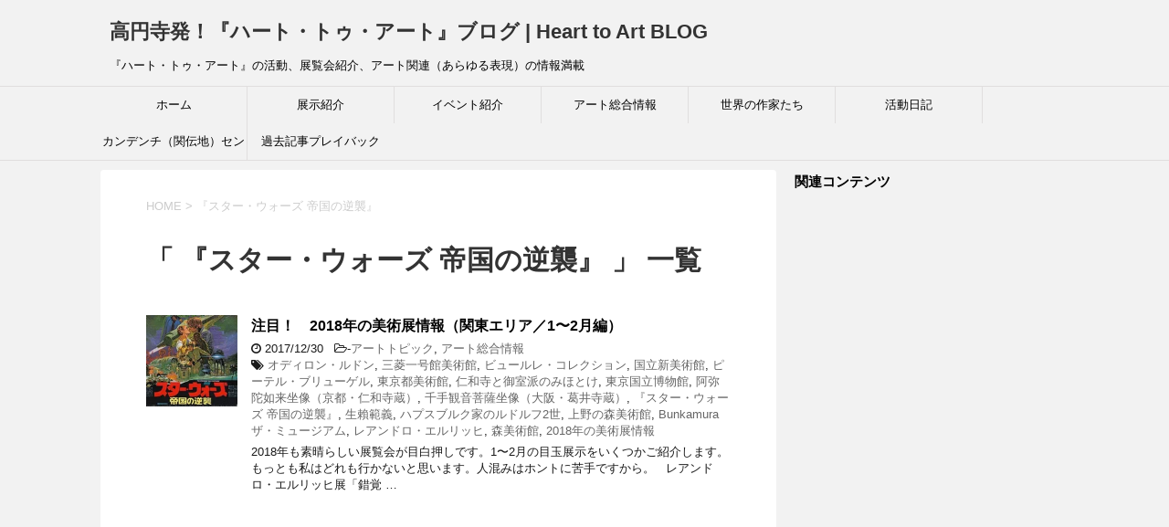

--- FILE ---
content_type: text/html; charset=UTF-8
request_url: https://www.heart-to-art.net/BLOG/tag/%E3%80%8E%E3%82%B9%E3%82%BF%E3%83%BC%E3%83%BB%E3%82%A6%E3%82%A9%E3%83%BC%E3%82%BA-%E5%B8%9D%E5%9B%BD%E3%81%AE%E9%80%86%E8%A5%B2%E3%80%8F/
body_size: 11067
content:
<!DOCTYPE html>
<!--[if lt IE 7]>
<html class="ie6" lang="ja"> <![endif]-->
<!--[if IE 7]>
<html class="i7" lang="ja"> <![endif]-->
<!--[if IE 8]>
<html class="ie" lang="ja"> <![endif]-->
<!--[if gt IE 8]><!-->
<html lang="ja">
	<!--<![endif]-->
	<head prefix="og: http://ogp.me/ns# fb: http://ogp.me/ns/fb# article: http://ogp.me/ns/article#">
<!– ここに貼り付けます –>
<script async src="//pagead2.googlesyndication.com/pagead/js/adsbygoogle.js"></script>
<script>
  (adsbygoogle = window.adsbygoogle || []).push({
    google_ad_client: "ca-pub-4794864113165803",
    enable_page_level_ads: true
  });
</script>
<!– ここまでです –>
		<meta charset="UTF-8" >
		<meta name="viewport" content="width=device-width,initial-scale=1.0,user-scalable=yes">
		<meta name="format-detection" content="telephone=no" >
		
					<meta name="robots" content="noindex,follow">
		
		<link rel="alternate" type="application/rss+xml" title="高円寺発！『ハート・トゥ・アート』ブログ | Heart to Art BLOG RSS Feed" href="https://www.heart-to-art.net/BLOG/feed/" />
		<link rel="pingback" href="https://www.heart-to-art.net/BLOG/xmlrpc.php" >
		<!--[if lt IE 9]>
		<script src="https://css3-mediaqueries-js.googlecode.com/svn/trunk/css3-mediaqueries.js"></script>
		<script src="https://www.heart-to-art.net/BLOG/wp-content/themes/stinger8/js/html5shiv.js"></script>
		<![endif]-->
				<meta name='robots' content='max-image-preview:large' />
<link rel='dns-prefetch' href='//ajax.googleapis.com' />
<link rel='dns-prefetch' href='//s.w.org' />

<!-- SEO SIMPLE PACK 3.2.0 -->
<title>『スター・ウォーズ 帝国の逆襲』 | 高円寺発！『ハート・トゥ・アート』ブログ | Heart to Art BLOG</title>
<meta name="keywords" content="高円寺,杉並,アート,芸術,ハート,アートのフリーマーケット">
<link rel="canonical" href="https://www.heart-to-art.net/BLOG/tag/%e3%80%8e%e3%82%b9%e3%82%bf%e3%83%bc%e3%83%bb%e3%82%a6%e3%82%a9%e3%83%bc%e3%82%ba-%e5%b8%9d%e5%9b%bd%e3%81%ae%e9%80%86%e8%a5%b2%e3%80%8f/">
<meta property="og:locale" content="ja_JP">
<meta property="og:type" content="website">
<meta property="og:title" content="『スター・ウォーズ 帝国の逆襲』 | 高円寺発！『ハート・トゥ・アート』ブログ | Heart to Art BLOG">
<meta property="og:url" content="https://www.heart-to-art.net/BLOG/tag/%e3%80%8e%e3%82%b9%e3%82%bf%e3%83%bc%e3%83%bb%e3%82%a6%e3%82%a9%e3%83%bc%e3%82%ba-%e5%b8%9d%e5%9b%bd%e3%81%ae%e9%80%86%e8%a5%b2%e3%80%8f/">
<meta property="og:site_name" content="高円寺発！『ハート・トゥ・アート』ブログ | Heart to Art BLOG">
<meta name="twitter:card" content="summary_large_image">
<!-- / SEO SIMPLE PACK -->

		<script type="text/javascript">
			window._wpemojiSettings = {"baseUrl":"https:\/\/s.w.org\/images\/core\/emoji\/13.1.0\/72x72\/","ext":".png","svgUrl":"https:\/\/s.w.org\/images\/core\/emoji\/13.1.0\/svg\/","svgExt":".svg","source":{"concatemoji":"https:\/\/www.heart-to-art.net\/BLOG\/wp-includes\/js\/wp-emoji-release.min.js?ver=5.8.1"}};
			!function(e,a,t){var n,r,o,i=a.createElement("canvas"),p=i.getContext&&i.getContext("2d");function s(e,t){var a=String.fromCharCode;p.clearRect(0,0,i.width,i.height),p.fillText(a.apply(this,e),0,0);e=i.toDataURL();return p.clearRect(0,0,i.width,i.height),p.fillText(a.apply(this,t),0,0),e===i.toDataURL()}function c(e){var t=a.createElement("script");t.src=e,t.defer=t.type="text/javascript",a.getElementsByTagName("head")[0].appendChild(t)}for(o=Array("flag","emoji"),t.supports={everything:!0,everythingExceptFlag:!0},r=0;r<o.length;r++)t.supports[o[r]]=function(e){if(!p||!p.fillText)return!1;switch(p.textBaseline="top",p.font="600 32px Arial",e){case"flag":return s([127987,65039,8205,9895,65039],[127987,65039,8203,9895,65039])?!1:!s([55356,56826,55356,56819],[55356,56826,8203,55356,56819])&&!s([55356,57332,56128,56423,56128,56418,56128,56421,56128,56430,56128,56423,56128,56447],[55356,57332,8203,56128,56423,8203,56128,56418,8203,56128,56421,8203,56128,56430,8203,56128,56423,8203,56128,56447]);case"emoji":return!s([10084,65039,8205,55357,56613],[10084,65039,8203,55357,56613])}return!1}(o[r]),t.supports.everything=t.supports.everything&&t.supports[o[r]],"flag"!==o[r]&&(t.supports.everythingExceptFlag=t.supports.everythingExceptFlag&&t.supports[o[r]]);t.supports.everythingExceptFlag=t.supports.everythingExceptFlag&&!t.supports.flag,t.DOMReady=!1,t.readyCallback=function(){t.DOMReady=!0},t.supports.everything||(n=function(){t.readyCallback()},a.addEventListener?(a.addEventListener("DOMContentLoaded",n,!1),e.addEventListener("load",n,!1)):(e.attachEvent("onload",n),a.attachEvent("onreadystatechange",function(){"complete"===a.readyState&&t.readyCallback()})),(n=t.source||{}).concatemoji?c(n.concatemoji):n.wpemoji&&n.twemoji&&(c(n.twemoji),c(n.wpemoji)))}(window,document,window._wpemojiSettings);
		</script>
		<style type="text/css">
img.wp-smiley,
img.emoji {
	display: inline !important;
	border: none !important;
	box-shadow: none !important;
	height: 1em !important;
	width: 1em !important;
	margin: 0 .07em !important;
	vertical-align: -0.1em !important;
	background: none !important;
	padding: 0 !important;
}
</style>
	<link rel='stylesheet' id='wp-block-library-css'  href='https://www.heart-to-art.net/BLOG/wp-includes/css/dist/block-library/style.min.css?ver=5.8.1' type='text/css' media='all' />
<link rel='stylesheet' id='toc-screen-css'  href='https://www.heart-to-art.net/BLOG/wp-content/plugins/table-of-contents-plus/screen.min.css?ver=2302' type='text/css' media='all' />
<link rel='stylesheet' id='parent-style-css'  href='https://www.heart-to-art.net/BLOG/wp-content/themes/stinger8/style.css?ver=5.8.1' type='text/css' media='all' />
<link rel='stylesheet' id='normalize-css'  href='https://www.heart-to-art.net/BLOG/wp-content/themes/stinger8/css/normalize.css?ver=1.5.9' type='text/css' media='all' />
<link rel='stylesheet' id='font-awesome-css'  href='https://www.heart-to-art.net/BLOG/wp-content/themes/stinger8/css/fontawesome/css/font-awesome.min.css?ver=4.5.0' type='text/css' media='all' />
<link rel='stylesheet' id='style-css'  href='https://www.heart-to-art.net/BLOG/wp-content/themes/stinger8-child/style.css?ver=5.8.1' type='text/css' media='all' />
<script type='text/javascript' src='//ajax.googleapis.com/ajax/libs/jquery/1.11.3/jquery.min.js?ver=1.11.3' id='jquery-js'></script>
<link rel="https://api.w.org/" href="https://www.heart-to-art.net/BLOG/wp-json/" /><link rel="alternate" type="application/json" href="https://www.heart-to-art.net/BLOG/wp-json/wp/v2/tags/366" /><style type="text/css">.recentcomments a{display:inline !important;padding:0 !important;margin:0 !important;}</style><meta name="redi-version" content="1.1.5" /><link rel="icon" href="https://www.heart-to-art.net/BLOG/wp-content/uploads/2017/12/cropped-favicon-512×512-32x32.jpg" sizes="32x32" />
<link rel="icon" href="https://www.heart-to-art.net/BLOG/wp-content/uploads/2017/12/cropped-favicon-512×512-192x192.jpg" sizes="192x192" />
<link rel="apple-touch-icon" href="https://www.heart-to-art.net/BLOG/wp-content/uploads/2017/12/cropped-favicon-512×512-180x180.jpg" />
<meta name="msapplication-TileImage" content="https://www.heart-to-art.net/BLOG/wp-content/uploads/2017/12/cropped-favicon-512×512-270x270.jpg" />
	</head>
	<body data-rsssl=1 class="archive tag tag-366" >
<!-- Google tag (gtag.js) -->
<script async src="https://www.googletagmanager.com/gtag/js?id=G-ZEM5QFY6P4"></script>
<script>
  window.dataLayer = window.dataLayer || [];
  function gtag(){dataLayer.push(arguments);}
  gtag('js', new Date());

  gtag('config', 'G-ZEM5QFY6P4');
</script>
			<div id="st-ami">
				<div id="wrapper">
				<div id="wrapper-in">
					<header>
						<div id="headbox-bg">
							<div class="clearfix" id="headbox">
								<nav id="s-navi" class="pcnone">
	<dl class="acordion">
		<dt class="trigger">
			<p><span class="op"><i class="fa fa-bars"></i></span></p>
		</dt>

		<dd class="acordion_tree">
						<div class="menu-%e3%83%98%e3%83%83%e3%83%80%e3%83%bc%e7%94%a8-container"><ul id="menu-%e3%83%98%e3%83%83%e3%83%80%e3%83%bc%e7%94%a8" class="menu"><li id="menu-item-32" class="menu-item menu-item-type-custom menu-item-object-custom menu-item-home menu-item-32"><a href="https://www.heart-to-art.net/BLOG/">ホーム</a></li>
<li id="menu-item-53" class="menu-item menu-item-type-taxonomy menu-item-object-category menu-item-53"><a href="https://www.heart-to-art.net/BLOG/category/exhibition/">展示紹介</a></li>
<li id="menu-item-328" class="menu-item menu-item-type-taxonomy menu-item-object-category menu-item-328"><a href="https://www.heart-to-art.net/BLOG/category/event/">イベント紹介</a></li>
<li id="menu-item-463" class="menu-item menu-item-type-taxonomy menu-item-object-category menu-item-463"><a href="https://www.heart-to-art.net/BLOG/category/art-information/">アート総合情報</a></li>
<li id="menu-item-99" class="menu-item menu-item-type-taxonomy menu-item-object-category menu-item-99"><a href="https://www.heart-to-art.net/BLOG/category/great_artists/">世界の作家たち</a></li>
<li id="menu-item-35" class="menu-item menu-item-type-taxonomy menu-item-object-category menu-item-35"><a href="https://www.heart-to-art.net/BLOG/category/art-activities/">活動日記</a></li>
<li id="menu-item-490" class="menu-item menu-item-type-taxonomy menu-item-object-category menu-item-490"><a href="https://www.heart-to-art.net/BLOG/category/kan-den-chi/">カンデンチ（関伝地）センター</a></li>
<li id="menu-item-560" class="menu-item menu-item-type-taxonomy menu-item-object-category menu-item-560"><a href="https://www.heart-to-art.net/BLOG/category/memory/">過去記事プレイバック</a></li>
</ul></div>			<div class="clear"></div>

		</dd>
	</dl>
</nav>
									<div id="header-l">
									<!-- ロゴ又はブログ名 -->
									<p class="sitename">
										<a href="https://www.heart-to-art.net/BLOG/">
											高円寺発！『ハート・トゥ・アート』ブログ | Heart to Art BLOG										</a>
									</p>
									<!-- ロゴ又はブログ名ここまで -->
									<!-- キャプション -->
																			<p class="descr">
											『ハート・トゥ・アート』の活動、展覧会紹介、アート関連（あらゆる表現）の情報満載										</p>
																		</div><!-- /#header-l -->

							</div><!-- /#headbox-bg -->
						</div><!-- /#headbox clearfix -->

						<div id="gazou-wide">
										<div id="st-menubox">
			<div id="st-menuwide">
				<nav class="smanone clearfix"><ul id="menu-%e3%83%98%e3%83%83%e3%83%80%e3%83%bc%e7%94%a8-1" class="menu"><li class="menu-item menu-item-type-custom menu-item-object-custom menu-item-home menu-item-32"><a href="https://www.heart-to-art.net/BLOG/">ホーム</a></li>
<li class="menu-item menu-item-type-taxonomy menu-item-object-category menu-item-53"><a href="https://www.heart-to-art.net/BLOG/category/exhibition/">展示紹介</a></li>
<li class="menu-item menu-item-type-taxonomy menu-item-object-category menu-item-328"><a href="https://www.heart-to-art.net/BLOG/category/event/">イベント紹介</a></li>
<li class="menu-item menu-item-type-taxonomy menu-item-object-category menu-item-463"><a href="https://www.heart-to-art.net/BLOG/category/art-information/">アート総合情報</a></li>
<li class="menu-item menu-item-type-taxonomy menu-item-object-category menu-item-99"><a href="https://www.heart-to-art.net/BLOG/category/great_artists/">世界の作家たち</a></li>
<li class="menu-item menu-item-type-taxonomy menu-item-object-category menu-item-35"><a href="https://www.heart-to-art.net/BLOG/category/art-activities/">活動日記</a></li>
<li class="menu-item menu-item-type-taxonomy menu-item-object-category menu-item-490"><a href="https://www.heart-to-art.net/BLOG/category/kan-den-chi/">カンデンチ（関伝地）センター</a></li>
<li class="menu-item menu-item-type-taxonomy menu-item-object-category menu-item-560"><a href="https://www.heart-to-art.net/BLOG/category/memory/">過去記事プレイバック</a></li>
</ul></nav>			</div>
		</div>
	
							
						</div>
						<!-- /gazou -->

					</header>
					<div id="content-w">
<div id="content" class="clearfix">
	<div id="contentInner">
		<div class="st-main">

				<!--ぱんくず -->
									<section id="breadcrumb">
					<ol>
						<li><a href="https://www.heart-to-art.net/BLOG"><span>HOME</span></a> > </li>
						<li>『スター・ウォーズ 帝国の逆襲』</li>
					</ol>
					</section>
								<!--/ ぱんくず -->

			<article>
				
				<!--ループ開始-->
				<h1 class="entry-title">「
											『スター・ウォーズ 帝国の逆襲』										」 一覧 </h1>

				<div class="kanren">
			<dl class="clearfix">
			<dt><a href="https://www.heart-to-art.net/BLOG/art-information/exhibition-list-2018-0003/">
											<img width="150" height="150" src="https://www.heart-to-art.net/BLOG/wp-content/uploads/2017/12/2017.12.30_09.jpg" class="attachment-thumbnail size-thumbnail wp-post-image" alt="注目！　2018年の美術展情報（関東エリア／1〜2月編）" loading="lazy" srcset="https://www.heart-to-art.net/BLOG/wp-content/uploads/2017/12/2017.12.30_09.jpg 150w, https://www.heart-to-art.net/BLOG/wp-content/uploads/2017/12/2017.12.30_09-100x100.jpg 100w" sizes="(max-width: 150px) 100vw, 150px" />									</a></dt>
			<dd>
				<p class="kanren-t"><a href="https://www.heart-to-art.net/BLOG/art-information/exhibition-list-2018-0003/">
						注目！　2018年の美術展情報（関東エリア／1〜2月編）					</a></p>

				<div class="blog_info">
					<p><i class="fa fa-clock-o"></i>
						2017/12/30						&nbsp;<span class="pcone">
							<i class="fa fa-folder-open-o" aria-hidden="true"></i>-<a href="https://www.heart-to-art.net/BLOG/category/art-information/art-topic/" rel="category tag">アートトピック</a>, <a href="https://www.heart-to-art.net/BLOG/category/art-information/" rel="category tag">アート総合情報</a><br/>
							<i class="fa fa-tags"></i>&nbsp;<a href="https://www.heart-to-art.net/BLOG/tag/%e3%82%aa%e3%83%87%e3%82%a3%e3%83%ad%e3%83%b3%e3%83%bb%e3%83%ab%e3%83%89%e3%83%b3/" rel="tag">オディロン・ルドン</a>, <a href="https://www.heart-to-art.net/BLOG/tag/%e4%b8%89%e8%8f%b1%e4%b8%80%e5%8f%b7%e9%a4%a8%e7%be%8e%e8%a1%93%e9%a4%a8/" rel="tag">三菱一号館美術館</a>, <a href="https://www.heart-to-art.net/BLOG/tag/%e3%83%93%e3%83%a5%e3%83%bc%e3%83%ab%e3%83%ac%e3%83%bb%e3%82%b3%e3%83%ac%e3%82%af%e3%82%b7%e3%83%a7%e3%83%b3/" rel="tag">ビュールレ・コレクション</a>, <a href="https://www.heart-to-art.net/BLOG/tag/%e5%9b%bd%e7%ab%8b%e6%96%b0%e7%be%8e%e8%a1%93%e9%a4%a8/" rel="tag">国立新美術館</a>, <a href="https://www.heart-to-art.net/BLOG/tag/%e3%83%94%e3%83%bc%e3%83%86%e3%83%ab%e3%83%bb%e3%83%96%e3%83%aa%e3%83%a5%e3%83%bc%e3%82%b2%e3%83%ab/" rel="tag">ピーテル・ブリューゲル</a>, <a href="https://www.heart-to-art.net/BLOG/tag/%e6%9d%b1%e4%ba%ac%e9%83%bd%e7%be%8e%e8%a1%93%e9%a4%a8/" rel="tag">東京都美術館</a>, <a href="https://www.heart-to-art.net/BLOG/tag/%e4%bb%81%e5%92%8c%e5%af%ba%e3%81%a8%e5%be%a1%e5%ae%a4%e6%b4%be%e3%81%ae%e3%81%bf%e3%81%bb%e3%81%a8%e3%81%91/" rel="tag">仁和寺と御室派のみほとけ</a>, <a href="https://www.heart-to-art.net/BLOG/tag/%e6%9d%b1%e4%ba%ac%e5%9b%bd%e7%ab%8b%e5%8d%9a%e7%89%a9%e9%a4%a8/" rel="tag">東京国立博物館</a>, <a href="https://www.heart-to-art.net/BLOG/tag/%e9%98%bf%e5%bc%a5%e9%99%80%e5%a6%82%e6%9d%a5%e5%9d%90%e5%83%8f%ef%bc%88%e4%ba%ac%e9%83%bd%e3%83%bb%e4%bb%81%e5%92%8c%e5%af%ba%e8%94%b5%ef%bc%89/" rel="tag">阿弥陀如来坐像（京都・仁和寺蔵）</a>, <a href="https://www.heart-to-art.net/BLOG/tag/%e5%8d%83%e6%89%8b%e8%a6%b3%e9%9f%b3%e8%8f%a9%e8%96%a9%e5%9d%90%e5%83%8f%ef%bc%88%e5%a4%a7%e9%98%aa%e3%83%bb%e8%91%9b%e4%ba%95%e5%af%ba%e8%94%b5%ef%bc%89/" rel="tag">千手観音菩薩坐像（大阪・葛井寺蔵）</a>, <a href="https://www.heart-to-art.net/BLOG/tag/%e3%80%8e%e3%82%b9%e3%82%bf%e3%83%bc%e3%83%bb%e3%82%a6%e3%82%a9%e3%83%bc%e3%82%ba-%e5%b8%9d%e5%9b%bd%e3%81%ae%e9%80%86%e8%a5%b2%e3%80%8f/" rel="tag">『スター・ウォーズ 帝国の逆襲』</a>, <a href="https://www.heart-to-art.net/BLOG/tag/%e7%94%9f%e8%b3%b4%e7%af%84%e7%be%a9/" rel="tag">生賴範義</a>, <a href="https://www.heart-to-art.net/BLOG/tag/%e3%83%8f%e3%83%97%e3%82%b9%e3%83%96%e3%83%ab%e3%82%af%e5%ae%b6%e3%81%ae%e3%83%ab%e3%83%89%e3%83%ab%e3%83%952%e4%b8%96/" rel="tag">ハプスブルク家のルドルフ2世</a>, <a href="https://www.heart-to-art.net/BLOG/tag/%e4%b8%8a%e9%87%8e%e3%81%ae%e6%a3%ae%e7%be%8e%e8%a1%93%e9%a4%a8/" rel="tag">上野の森美術館</a>, <a href="https://www.heart-to-art.net/BLOG/tag/bunkamura%e3%82%b6%e3%83%bb%e3%83%9f%e3%83%a5%e3%83%bc%e3%82%b8%e3%82%a2%e3%83%a0/" rel="tag">Bunkamuraザ・ミュージアム</a>, <a href="https://www.heart-to-art.net/BLOG/tag/%e3%83%ac%e3%82%a2%e3%83%b3%e3%83%89%e3%83%ad%e3%83%bb%e3%82%a8%e3%83%ab%e3%83%aa%e3%83%83%e3%83%92/" rel="tag">レアンドロ・エルリッヒ</a>, <a href="https://www.heart-to-art.net/BLOG/tag/%e6%a3%ae%e7%be%8e%e8%a1%93%e9%a4%a8/" rel="tag">森美術館</a>, <a href="https://www.heart-to-art.net/BLOG/tag/2018%e5%b9%b4%e3%81%ae%e7%be%8e%e8%a1%93%e5%b1%95%e6%83%85%e5%a0%b1/" rel="tag">2018年の美術展情報</a>          </span></p>
				</div>
				<div class="smanone2">
					<p>2018年も素晴らしい展覧会が目白押しです。1〜2月の目玉展示をいくつかご紹介します。もっとも私はどれも行かないと思います。人混みはホントに苦手ですから。 &nbsp; レアンドロ・エルリッヒ展「錯覚 &#8230; </p>
				</div>
			</dd>
		</dl>
	</div>
					<div class="st-pagelink">
		</div>

			</article>
		</div>
	</div>
	<!-- /#contentInner -->
	<div id="side">
	<div class="st-aside">

					<div class="side-topad">
				<div class="ad">			<div class="textwidget"><p><strong>関連コンテンツ</strong></p>
</div>
		</div><div class="ad">			<div class="textwidget"><p><script async src="//pagead2.googlesyndication.com/pagead/js/adsbygoogle.js"></script><br />
<ins class="adsbygoogle"
     style="display:block"
     data-ad-format="autorelaxed"
     data-ad-client="ca-pub-4794864113165803"
     data-ad-slot="1934609996"></ins><br />
<script>
     (adsbygoogle = window.adsbygoogle || []).push({});
</script></p>
</div>
		</div><div class="ad"><div id="search">
	<form method="get" id="searchform" action="https://www.heart-to-art.net/BLOG/">
		<label class="hidden" for="s">
					</label>
		<input type="text" placeholder="検索するテキストを入力" value="" name="s" id="s" />
		<input type="image" src="https://www.heart-to-art.net/BLOG/wp-content/themes/stinger8/images/search.png" alt="検索" id="searchsubmit" />
	</form>
</div>
<!-- /stinger --> </div><div class="ad"><p style="display:none">プロフィール</p>			<div class="textwidget"><div align="left"><img loading="lazy" src="https://www.heart-to-art.net/BLOG/wp-content/uploads/2017/11/heart2art_profile01.jpg" width="120" height="120" /></div>
<div align="left"></div>
<p><b>『ハート・トゥ・アート』渡辺</b>です。どうぞよろしくお願いいたします。イラストは如月愛さんが描いてくれた「まんまる似顔絵＠なべバージョン」です。</p>
<p><a class="twitter-follow-button" href="https://twitter.com/heart__to__art" data-show-count="false">Follow @heart__to__art</a><script async src="//platform.twitter.com/widgets.js" charset="utf-8"></script></p>
<p>地域密着型アートフリマの老舗的存在である『ハート・トゥ・アート』代表。アート全般の情報から、『ハート・トゥ・アート』でお世話になったアーティストさんたちの展示＆イベント情報、活動日記など、表現活動にまつわることを中心に記事にしています。</p>
<p>&gt;&gt;<a href="http://www.heart-to-art.net/what_heart_to_art.html">『ハート・トゥ・アート』詳細</a></p>
<p>&gt;&gt;<a href="http://www.heart-to-art.net/heart_to_art_contact.html">お問い合わせ</a></p>
<p>&gt;&gt;<a href="https://www.heart-to-art.net/BLOG/profile/">プロフィール</a></p>
<div align="left"><a href="https://www.heart-to-art.net/BLOG/category/mascaras/" target="_blank" rel="noopener"><img loading="lazy" class="alignnone" src="https://www.heart-to-art.net/BLOG/wp-content/uploads/2018/05/mascaras_001.jpg" alt="（連載）めざせマスカラス！　ファイティングアーティストのセルフプロデュース術" width="300" height="80" /></a></div>
<div align="left"></div>
<div align="left"><a href="https://www.heart-to-art.net/BLOG/category/exhibition/" target="_blank" rel="noopener"><img loading="lazy" class="alignnone" src="https://www.heart-to-art.net/BLOG/wp-content/uploads/2018/05/2018.5.05_09.jpg" alt="（不定期連載）展覧会情報　レビュー／プレビュー" width="300" height="80" /></a></div>
<div align="left"></div>
</div>
		</div><div class="ad">			<div class="textwidget"><p><a name="a1"></a><br />
<br />
<strong><span class="hutoaka">Translate This site</span>（Google Translate）</strong></p>
<div id="google_translate_element"></div>
<p><script type="text/javascript">
function googleTranslateElementInit() {
new google.translate.TranslateElement({pageLanguage: 'ja', includedLanguages: 'ar,de,en,es,fr,ga,haw,hi,hr,id,it,jv,ko,mn,pt,ro,ru,ta,th,tl,vi,zh-CN,zh-TW', layout: google.translate.TranslateElement.InlineLayout.HORIZONTAL}, 'google_translate_element');
}
</script><script type="text/javascript" src="//translate.google.com/translate_a/element.js?cb=googleTranslateElementInit"></script></p>
</div>
		</div>			</div>
		
		<div class="kanren">
							<dl class="clearfix">
				<dt><a href="https://www.heart-to-art.net/BLOG/art-exhibit2025-0801-murayama-takeshi">
													<img width="100" height="100" src="https://www.heart-to-art.net/BLOG/wp-content/uploads/2025/08/2025.08.01_09.jpg" class="attachment-thumbnail size-thumbnail wp-post-image" alt="【バス・バリトン村山岳リサイタル東京公演】生誕50周年記念〜光が丘IMAホール（2025年8月10日）" loading="lazy" />											</a></dt>
				<dd>
					<div class="blog_info">
						<p>2025/08/02</p>
					</div>
					<p class="kanren-t"><a href="https://www.heart-to-art.net/BLOG/art-exhibit2025-0801-murayama-takeshi">【バス・バリトン村山岳リサイタル東京公演】生誕50周年記念〜光が丘IMAホール（2025年8月10日）</a></p>

					<div class="smanone2">
											</div>
				</dd>
			</dl>
					<dl class="clearfix">
				<dt><a href="https://www.heart-to-art.net/BLOG/art-exhibit2025-0718-heike-kuze">
													<img width="100" height="100" src="https://www.heart-to-art.net/BLOG/wp-content/uploads/2025/07/2025.07.18_07.jpg" class="attachment-thumbnail size-thumbnail wp-post-image" alt="【re：平家物語】久世孝臣が挑む「語るエンタメ」〜下北沢ハーフムーンホール（2025年7月29日〜31日）" loading="lazy" />											</a></dt>
				<dd>
					<div class="blog_info">
						<p>2025/07/19</p>
					</div>
					<p class="kanren-t"><a href="https://www.heart-to-art.net/BLOG/art-exhibit2025-0718-heike-kuze">【re：平家物語】久世孝臣が挑む「語るエンタメ」〜下北沢ハーフムーンホール（2025年7月29日〜31日）</a></p>

					<div class="smanone2">
											</div>
				</dd>
			</dl>
					<dl class="clearfix">
				<dt><a href="https://www.heart-to-art.net/BLOG/art-exhibit2025-0711-art-namikawa">
													<img width="100" height="100" src="https://www.heart-to-art.net/BLOG/wp-content/uploads/2025/07/2025.07.11_04.jpg" class="attachment-thumbnail size-thumbnail wp-post-image" alt="【日常の中にARTを】清澄白河 MeltMeri（メルトメリ）にて（2025年7月5日〜15日）" loading="lazy" />											</a></dt>
				<dd>
					<div class="blog_info">
						<p>2025/07/12</p>
					</div>
					<p class="kanren-t"><a href="https://www.heart-to-art.net/BLOG/art-exhibit2025-0711-art-namikawa">【日常の中にARTを】清澄白河 MeltMeri（メルトメリ）にて（2025年7月5日〜15日）</a></p>

					<div class="smanone2">
											</div>
				</dd>
			</dl>
					<dl class="clearfix">
				<dt><a href="https://www.heart-to-art.net/BLOG/art-exhibit2025-0710-ks-gallery">
													<img width="100" height="100" src="https://www.heart-to-art.net/BLOG/wp-content/uploads/2025/07/2025.07.10_10.jpg" class="attachment-thumbnail size-thumbnail wp-post-image" alt="【東日本橋 K’s Gallery 】2025年7月より本格スタート" loading="lazy" />											</a></dt>
				<dd>
					<div class="blog_info">
						<p>2025/07/10</p>
					</div>
					<p class="kanren-t"><a href="https://www.heart-to-art.net/BLOG/art-exhibit2025-0710-ks-gallery">【東日本橋 K’s Gallery 】2025年7月より本格スタート〜「夏のAllumage展」ほか</a></p>

					<div class="smanone2">
											</div>
				</dd>
			</dl>
					<dl class="clearfix">
				<dt><a href="https://www.heart-to-art.net/BLOG/art-exhibit2025-0709-ouzou">
													<img width="100" height="100" src="https://www.heart-to-art.net/BLOG/wp-content/uploads/2025/07/2025.07.09_06.jpg" class="attachment-thumbnail size-thumbnail wp-post-image" alt="【ninko ouzou個展】I am my story, I am yours too 〜阿佐ヶ谷「RED CUBE GALLERY」にて（2025年7月5日〜13日）" loading="lazy" />											</a></dt>
				<dd>
					<div class="blog_info">
						<p>2025/07/09</p>
					</div>
					<p class="kanren-t"><a href="https://www.heart-to-art.net/BLOG/art-exhibit2025-0709-ouzou">【ninko ouzou個展】I am my story, I am yours too 〜阿佐ヶ谷「RED CUBE GALLERY」にて（2025年7月5日〜13日）</a></p>

					<div class="smanone2">
											</div>
				</dd>
			</dl>
				</div>
					<div id="mybox">
				<div class="ad"><p class="menu_underh2">カテゴリー</p>
			<ul>
					<li class="cat-item cat-item-544"><a href="https://www.heart-to-art.net/BLOG/category/heart-to-art-information/">『ハート・トゥ・アート』情報</a> (24)
</li>
	<li class="cat-item cat-item-3"><a href="https://www.heart-to-art.net/BLOG/category/art-activities/">活動日記</a> (137)
</li>
	<li class="cat-item cat-item-193"><a href="https://www.heart-to-art.net/BLOG/category/memory/">過去記事プレイバック</a> (43)
</li>
	<li class="cat-item cat-item-1"><a href="https://www.heart-to-art.net/BLOG/category/exhibition/">展示紹介</a> (233)
</li>
	<li class="cat-item cat-item-78"><a href="https://www.heart-to-art.net/BLOG/category/event/">イベント紹介</a> (75)
</li>
	<li class="cat-item cat-item-154"><a href="https://www.heart-to-art.net/BLOG/category/art-information/">アート総合情報</a> (58)
<ul class='children'>
	<li class="cat-item cat-item-1601"><a href="https://www.heart-to-art.net/BLOG/category/art-information/abstract-painting/">抽象画</a> (2)
</li>
	<li class="cat-item cat-item-79"><a href="https://www.heart-to-art.net/BLOG/category/art-information/art-spot/">アートスポット</a> (9)
</li>
	<li class="cat-item cat-item-155"><a href="https://www.heart-to-art.net/BLOG/category/art-information/art-gallery/">ギャラリー</a> (16)
	<ul class='children'>
	<li class="cat-item cat-item-735"><a href="https://www.heart-to-art.net/BLOG/category/art-information/art-gallery/matchingmole-galleryrasen/">前衛派珈琲処マッチングモヲル＆ギャラリー螺旋</a> (1)
</li>
	<li class="cat-item cat-item-1027"><a href="https://www.heart-to-art.net/BLOG/category/art-information/art-gallery/portolibre/">ポルトリブレ デ・ノーヴォ</a> (3)
</li>
	<li class="cat-item cat-item-1110"><a href="https://www.heart-to-art.net/BLOG/category/art-information/art-gallery/artplatform/">アートプラットフォーム</a> (1)
</li>
	<li class="cat-item cat-item-1185"><a href="https://www.heart-to-art.net/BLOG/category/art-information/art-gallery/ts4312/">四谷三丁目「TS4312」</a> (3)
</li>
	<li class="cat-item cat-item-77"><a href="https://www.heart-to-art.net/BLOG/category/art-information/art-gallery/terrapin-station/">Terrapin Station</a> (5)
</li>
	<li class="cat-item cat-item-156"><a href="https://www.heart-to-art.net/BLOG/category/art-information/art-gallery/juillet/">ギャルリー・ジュイエ</a> (1)
</li>
	</ul>
</li>
	<li class="cat-item cat-item-180"><a href="https://www.heart-to-art.net/BLOG/category/art-information/art-topic/">アートトピック</a> (17)
</li>
</ul>
</li>
	<li class="cat-item cat-item-1052"><a href="https://www.heart-to-art.net/BLOG/category/art-brut/">障害者とアート</a> (10)
</li>
	<li class="cat-item cat-item-80"><a href="https://www.heart-to-art.net/BLOG/category/music/">音楽</a> (5)
</li>
	<li class="cat-item cat-item-487"><a href="https://www.heart-to-art.net/BLOG/category/music-album-art/">音楽アルバムアート</a> (1)
</li>
	<li class="cat-item cat-item-822"><a href="https://www.heart-to-art.net/BLOG/category/art-traveler/">旅するアート</a> (1)
</li>
	<li class="cat-item cat-item-31"><a href="https://www.heart-to-art.net/BLOG/category/great_artists/">世界の作家たち</a> (2)
</li>
	<li class="cat-item cat-item-791"><a href="https://www.heart-to-art.net/BLOG/category/artist_episode/">芸術家たちエピソードと名言</a> (2)
</li>
	<li class="cat-item cat-item-280"><a href="https://www.heart-to-art.net/BLOG/category/colors/">色に関する雑学</a> (2)
</li>
	<li class="cat-item cat-item-1065"><a href="https://www.heart-to-art.net/BLOG/category/bamboo-info/">竹に関する情報</a> (15)
</li>
	<li class="cat-item cat-item-148"><a href="https://www.heart-to-art.net/BLOG/category/movie/">動画編集</a> (3)
</li>
	<li class="cat-item cat-item-1594"><a href="https://www.heart-to-art.net/BLOG/category/earn_with_art/">アートで稼ぐ</a> (1)
</li>
	<li class="cat-item cat-item-744"><a href="https://www.heart-to-art.net/BLOG/category/mascaras/">（連載）めざせマスカラス！</a> (4)
</li>
	<li class="cat-item cat-item-165"><a href="https://www.heart-to-art.net/BLOG/category/kan-den-chi/">カンデンチ（関伝地）センター</a> (111)
<ul class='children'>
	<li class="cat-item cat-item-1557"><a href="https://www.heart-to-art.net/BLOG/category/kan-den-chi/archive/">広報アーカイブ</a> (4)
</li>
	<li class="cat-item cat-item-605"><a href="https://www.heart-to-art.net/BLOG/category/kan-den-chi/first-aid/">【生活情報】救急･事故</a> (4)
</li>
	<li class="cat-item cat-item-809"><a href="https://www.heart-to-art.net/BLOG/category/kan-den-chi/honancho/">方南町エリア情報</a> (1)
</li>
	<li class="cat-item cat-item-932"><a href="https://www.heart-to-art.net/BLOG/category/kan-den-chi/nishi-ogikubo/">西荻窪エリア情報</a> (5)
</li>
	<li class="cat-item cat-item-300"><a href="https://www.heart-to-art.net/BLOG/category/kan-den-chi/koenji/">高円寺エリア情報</a> (33)
</li>
	<li class="cat-item cat-item-374"><a href="https://www.heart-to-art.net/BLOG/category/kan-den-chi/takaido/">高井戸エリア情報</a> (1)
</li>
	<li class="cat-item cat-item-444"><a href="https://www.heart-to-art.net/BLOG/category/kan-den-chi/eifukuizumi/">永福和泉エリア情報</a> (1)
</li>
	<li class="cat-item cat-item-466"><a href="https://www.heart-to-art.net/BLOG/category/kan-den-chi/asagaya/">阿佐ヶ谷エリア情報</a> (15)
</li>
	<li class="cat-item cat-item-559"><a href="https://www.heart-to-art.net/BLOG/category/kan-den-chi/ogikubo/">荻窪エリア情報</a> (4)
</li>
	<li class="cat-item cat-item-566"><a href="https://www.heart-to-art.net/BLOG/category/kan-den-chi/nogata/">野方エリア情報</a> (4)
</li>
	<li class="cat-item cat-item-1490"><a href="https://www.heart-to-art.net/BLOG/category/kan-den-chi/nakano/">中野エリア情報</a> (1)
</li>
</ul>
</li>
			</ul>

			</div><div class="ad"><p class="menu_underh2">twitter</p>			<div class="textwidget"><p><a class="twitter-timeline" href="https://twitter.com/heart__to__art?ref_src=twsrc%5Etfw" data-height="600">Tweets by heart__to__art</a> <script async src="https://platform.twitter.com/widgets.js" charset="utf-8"></script></p>
</div>
		</div><div class="ad"><p class="menu_underh2">RSSリーダーで購読する</p>			<div class="textwidget"><p><a href="http://feeds.feedburner.com/HeartToArt/feed" title="自分のフィードを購読する" rel="alternate" type="application/rss+xml"><img src="//feedburner.google.com/fb/images/pub/feed-icon32x32.png" alt="" style="border:0"/></a><a href="http://feeds.feedburner.com/HeartToArt/feed" title="自分のフィードを購読する" rel="alternate" type="application/rss+xml">RSSリーダーで購読する</a></p>
</div>
		</div><div class="ad"><div id="calendar_wrap" class="calendar_wrap"><table id="wp-calendar" class="wp-calendar-table">
	<caption>2025年12月</caption>
	<thead>
	<tr>
		<th scope="col" title="月曜日">月</th>
		<th scope="col" title="火曜日">火</th>
		<th scope="col" title="水曜日">水</th>
		<th scope="col" title="木曜日">木</th>
		<th scope="col" title="金曜日">金</th>
		<th scope="col" title="土曜日">土</th>
		<th scope="col" title="日曜日">日</th>
	</tr>
	</thead>
	<tbody>
	<tr><td>1</td><td>2</td><td>3</td><td>4</td><td>5</td><td>6</td><td>7</td>
	</tr>
	<tr>
		<td>8</td><td>9</td><td>10</td><td>11</td><td>12</td><td>13</td><td>14</td>
	</tr>
	<tr>
		<td>15</td><td id="today">16</td><td>17</td><td>18</td><td>19</td><td>20</td><td>21</td>
	</tr>
	<tr>
		<td>22</td><td>23</td><td>24</td><td>25</td><td>26</td><td>27</td><td>28</td>
	</tr>
	<tr>
		<td>29</td><td>30</td><td>31</td>
		<td class="pad" colspan="4">&nbsp;</td>
	</tr>
	</tbody>
	</table><nav aria-label="前と次の月" class="wp-calendar-nav">
		<span class="wp-calendar-nav-prev"><a href="https://www.heart-to-art.net/BLOG/2025/08/">&laquo; 8月</a></span>
		<span class="pad">&nbsp;</span>
		<span class="wp-calendar-nav-next">&nbsp;</span>
	</nav></div></div><div class="ad"><p class="menu_underh2">アーカイブ</p>
			<ul>
					<li><a href='https://www.heart-to-art.net/BLOG/2025/08/'>2025年8月</a>&nbsp;(1)</li>
	<li><a href='https://www.heart-to-art.net/BLOG/2025/07/'>2025年7月</a>&nbsp;(4)</li>
	<li><a href='https://www.heart-to-art.net/BLOG/2025/06/'>2025年6月</a>&nbsp;(8)</li>
	<li><a href='https://www.heart-to-art.net/BLOG/2025/05/'>2025年5月</a>&nbsp;(3)</li>
	<li><a href='https://www.heart-to-art.net/BLOG/2025/04/'>2025年4月</a>&nbsp;(6)</li>
	<li><a href='https://www.heart-to-art.net/BLOG/2025/03/'>2025年3月</a>&nbsp;(1)</li>
	<li><a href='https://www.heart-to-art.net/BLOG/2025/02/'>2025年2月</a>&nbsp;(2)</li>
	<li><a href='https://www.heart-to-art.net/BLOG/2025/01/'>2025年1月</a>&nbsp;(6)</li>
	<li><a href='https://www.heart-to-art.net/BLOG/2024/12/'>2024年12月</a>&nbsp;(5)</li>
	<li><a href='https://www.heart-to-art.net/BLOG/2024/11/'>2024年11月</a>&nbsp;(3)</li>
	<li><a href='https://www.heart-to-art.net/BLOG/2024/10/'>2024年10月</a>&nbsp;(1)</li>
	<li><a href='https://www.heart-to-art.net/BLOG/2024/09/'>2024年9月</a>&nbsp;(1)</li>
	<li><a href='https://www.heart-to-art.net/BLOG/2024/07/'>2024年7月</a>&nbsp;(2)</li>
	<li><a href='https://www.heart-to-art.net/BLOG/2024/06/'>2024年6月</a>&nbsp;(1)</li>
	<li><a href='https://www.heart-to-art.net/BLOG/2024/05/'>2024年5月</a>&nbsp;(2)</li>
	<li><a href='https://www.heart-to-art.net/BLOG/2024/04/'>2024年4月</a>&nbsp;(7)</li>
	<li><a href='https://www.heart-to-art.net/BLOG/2024/03/'>2024年3月</a>&nbsp;(5)</li>
	<li><a href='https://www.heart-to-art.net/BLOG/2024/02/'>2024年2月</a>&nbsp;(1)</li>
	<li><a href='https://www.heart-to-art.net/BLOG/2024/01/'>2024年1月</a>&nbsp;(2)</li>
	<li><a href='https://www.heart-to-art.net/BLOG/2023/12/'>2023年12月</a>&nbsp;(4)</li>
	<li><a href='https://www.heart-to-art.net/BLOG/2023/11/'>2023年11月</a>&nbsp;(28)</li>
	<li><a href='https://www.heart-to-art.net/BLOG/2023/10/'>2023年10月</a>&nbsp;(36)</li>
	<li><a href='https://www.heart-to-art.net/BLOG/2023/09/'>2023年9月</a>&nbsp;(17)</li>
	<li><a href='https://www.heart-to-art.net/BLOG/2023/08/'>2023年8月</a>&nbsp;(4)</li>
	<li><a href='https://www.heart-to-art.net/BLOG/2023/07/'>2023年7月</a>&nbsp;(1)</li>
	<li><a href='https://www.heart-to-art.net/BLOG/2023/06/'>2023年6月</a>&nbsp;(3)</li>
	<li><a href='https://www.heart-to-art.net/BLOG/2023/05/'>2023年5月</a>&nbsp;(4)</li>
	<li><a href='https://www.heart-to-art.net/BLOG/2023/04/'>2023年4月</a>&nbsp;(2)</li>
	<li><a href='https://www.heart-to-art.net/BLOG/2023/03/'>2023年3月</a>&nbsp;(2)</li>
	<li><a href='https://www.heart-to-art.net/BLOG/2023/02/'>2023年2月</a>&nbsp;(4)</li>
	<li><a href='https://www.heart-to-art.net/BLOG/2023/01/'>2023年1月</a>&nbsp;(22)</li>
	<li><a href='https://www.heart-to-art.net/BLOG/2022/12/'>2022年12月</a>&nbsp;(2)</li>
	<li><a href='https://www.heart-to-art.net/BLOG/2022/11/'>2022年11月</a>&nbsp;(5)</li>
	<li><a href='https://www.heart-to-art.net/BLOG/2022/10/'>2022年10月</a>&nbsp;(12)</li>
	<li><a href='https://www.heart-to-art.net/BLOG/2022/09/'>2022年9月</a>&nbsp;(24)</li>
	<li><a href='https://www.heart-to-art.net/BLOG/2022/08/'>2022年8月</a>&nbsp;(23)</li>
	<li><a href='https://www.heart-to-art.net/BLOG/2022/06/'>2022年6月</a>&nbsp;(2)</li>
	<li><a href='https://www.heart-to-art.net/BLOG/2022/05/'>2022年5月</a>&nbsp;(8)</li>
	<li><a href='https://www.heart-to-art.net/BLOG/2022/04/'>2022年4月</a>&nbsp;(6)</li>
	<li><a href='https://www.heart-to-art.net/BLOG/2022/01/'>2022年1月</a>&nbsp;(1)</li>
	<li><a href='https://www.heart-to-art.net/BLOG/2021/12/'>2021年12月</a>&nbsp;(2)</li>
	<li><a href='https://www.heart-to-art.net/BLOG/2021/11/'>2021年11月</a>&nbsp;(2)</li>
	<li><a href='https://www.heart-to-art.net/BLOG/2021/10/'>2021年10月</a>&nbsp;(5)</li>
	<li><a href='https://www.heart-to-art.net/BLOG/2021/09/'>2021年9月</a>&nbsp;(4)</li>
	<li><a href='https://www.heart-to-art.net/BLOG/2021/08/'>2021年8月</a>&nbsp;(5)</li>
	<li><a href='https://www.heart-to-art.net/BLOG/2021/05/'>2021年5月</a>&nbsp;(8)</li>
	<li><a href='https://www.heart-to-art.net/BLOG/2021/02/'>2021年2月</a>&nbsp;(9)</li>
	<li><a href='https://www.heart-to-art.net/BLOG/2021/01/'>2021年1月</a>&nbsp;(16)</li>
	<li><a href='https://www.heart-to-art.net/BLOG/2020/09/'>2020年9月</a>&nbsp;(2)</li>
	<li><a href='https://www.heart-to-art.net/BLOG/2020/08/'>2020年8月</a>&nbsp;(5)</li>
	<li><a href='https://www.heart-to-art.net/BLOG/2020/07/'>2020年7月</a>&nbsp;(15)</li>
	<li><a href='https://www.heart-to-art.net/BLOG/2020/06/'>2020年6月</a>&nbsp;(26)</li>
	<li><a href='https://www.heart-to-art.net/BLOG/2020/05/'>2020年5月</a>&nbsp;(10)</li>
	<li><a href='https://www.heart-to-art.net/BLOG/2020/02/'>2020年2月</a>&nbsp;(2)</li>
	<li><a href='https://www.heart-to-art.net/BLOG/2019/10/'>2019年10月</a>&nbsp;(2)</li>
	<li><a href='https://www.heart-to-art.net/BLOG/2019/06/'>2019年6月</a>&nbsp;(2)</li>
	<li><a href='https://www.heart-to-art.net/BLOG/2019/04/'>2019年4月</a>&nbsp;(8)</li>
	<li><a href='https://www.heart-to-art.net/BLOG/2019/03/'>2019年3月</a>&nbsp;(7)</li>
	<li><a href='https://www.heart-to-art.net/BLOG/2019/02/'>2019年2月</a>&nbsp;(4)</li>
	<li><a href='https://www.heart-to-art.net/BLOG/2019/01/'>2019年1月</a>&nbsp;(8)</li>
	<li><a href='https://www.heart-to-art.net/BLOG/2018/12/'>2018年12月</a>&nbsp;(12)</li>
	<li><a href='https://www.heart-to-art.net/BLOG/2018/11/'>2018年11月</a>&nbsp;(9)</li>
	<li><a href='https://www.heart-to-art.net/BLOG/2018/10/'>2018年10月</a>&nbsp;(22)</li>
	<li><a href='https://www.heart-to-art.net/BLOG/2018/09/'>2018年9月</a>&nbsp;(8)</li>
	<li><a href='https://www.heart-to-art.net/BLOG/2018/08/'>2018年8月</a>&nbsp;(2)</li>
	<li><a href='https://www.heart-to-art.net/BLOG/2018/07/'>2018年7月</a>&nbsp;(7)</li>
	<li><a href='https://www.heart-to-art.net/BLOG/2018/06/'>2018年6月</a>&nbsp;(9)</li>
	<li><a href='https://www.heart-to-art.net/BLOG/2018/05/'>2018年5月</a>&nbsp;(13)</li>
	<li><a href='https://www.heart-to-art.net/BLOG/2018/04/'>2018年4月</a>&nbsp;(27)</li>
	<li><a href='https://www.heart-to-art.net/BLOG/2018/03/'>2018年3月</a>&nbsp;(3)</li>
	<li><a href='https://www.heart-to-art.net/BLOG/2018/02/'>2018年2月</a>&nbsp;(12)</li>
	<li><a href='https://www.heart-to-art.net/BLOG/2018/01/'>2018年1月</a>&nbsp;(16)</li>
	<li><a href='https://www.heart-to-art.net/BLOG/2017/12/'>2017年12月</a>&nbsp;(21)</li>
	<li><a href='https://www.heart-to-art.net/BLOG/2017/11/'>2017年11月</a>&nbsp;(16)</li>
	<li><a href='https://www.heart-to-art.net/BLOG/2017/10/'>2017年10月</a>&nbsp;(7)</li>
	<li><a href='https://www.heart-to-art.net/BLOG/2017/09/'>2017年9月</a>&nbsp;(1)</li>
	<li><a href='https://www.heart-to-art.net/BLOG/2017/06/'>2017年6月</a>&nbsp;(12)</li>
	<li><a href='https://www.heart-to-art.net/BLOG/2014/08/'>2014年8月</a>&nbsp;(30)</li>
	<li><a href='https://www.heart-to-art.net/BLOG/2005/02/'>2005年2月</a>&nbsp;(2)</li>
	<li><a href='https://www.heart-to-art.net/BLOG/2004/05/'>2004年5月</a>&nbsp;(3)</li>
	<li><a href='https://www.heart-to-art.net/BLOG/2000/10/'>2000年10月</a>&nbsp;(8)</li>
			</ul>

			</div><div class="ad"><p class="menu_underh2">最近のコメント</p><ul id="recentcomments"><li class="recentcomments"><a href="https://www.heart-to-art.net/BLOG/activity-diary2023-1128/#comment-6104">ギャラリーアクロス（久我山駅改札前）の「造形＆絵画教室」生徒作品展｜活動日記：2023年11月28日</a> に <span class="comment-author-link">heart_to_art</span> より</li><li class="recentcomments"><a href="https://www.heart-to-art.net/BLOG/activity-diary2023-1128/#comment-6090">ギャラリーアクロス（久我山駅改札前）の「造形＆絵画教室」生徒作品展｜活動日記：2023年11月28日</a> に <span class="comment-author-link">飯田朋子</span> より</li></ul></div><div class="ad"><p class="menu_underh2">メタ情報</p>
		<ul>
						<li><a href="https://www.heart-to-art.net/BLOG/wp-login.php">ログイン</a></li>
			<li><a href="https://www.heart-to-art.net/BLOG/feed/">投稿フィード</a></li>
			<li><a href="https://www.heart-to-art.net/BLOG/comments/feed/">コメントフィード</a></li>

			<li><a href="https://ja.wordpress.org/">WordPress.org</a></li>
		</ul>

		</div><div class="ad">			<div class="textwidget"><p><strong>>>><a href="https://www.heart-to-art.net/BLOG/privacy-policy/" target="_blank" rel="noopener">プライバシーポリシー</a></strong><br />
<strong>>>><a href="http://www.heart-to-art.net/sitemap.xml" target="_blank" rel="noopener">サイトマップ</a></strong></p>
</div>
		</div>			</div>
				<!-- 追尾広告エリア -->
		<div id="scrollad">
					</div>
		<!-- 追尾広告エリアここまで -->
	</div>
</div>
<!-- /#side -->
</div>
<!--/#content -->
</div><!-- /contentw -->
<footer>
<div id="footer">
<div id="footer-in">
<div class="footermenust"><ul>
<li class="page_item page-item-459"><a href="https://www.heart-to-art.net/BLOG/privacy-policy/">プライバシーポリシー</a></li>
<li class="page_item page-item-2"><a href="https://www.heart-to-art.net/BLOG/profile/">プロフィール</a></li>
<li class="page_item page-item-5866"><a href="https://www.heart-to-art.net/BLOG/premiums-and-representations-act">景品表示法（5条3号）に基づく表記</a></li>
</ul></div>
	<div class="footer-wbox clearfix">

		<div class="footer-c">
			<!-- フッターのメインコンテンツ -->
			<p class="footerlogo">
			<!-- ロゴ又はブログ名 -->
									<a href="https://www.heart-to-art.net/BLOG/">
									高円寺発！『ハート・トゥ・アート』ブログ | Heart to Art BLOG									</a>
							</p>

			<p>
				<a href="https://www.heart-to-art.net/BLOG/">『ハート・トゥ・アート』の活動、展覧会紹介、アート関連（あらゆる表現）の情報満載</a>
			</p>
		</div>
	</div>

	<p class="copy">Copyright&copy;
		高円寺発！『ハート・トゥ・アート』ブログ | Heart to Art BLOG		,
		2025		All Rights Reserved.</p>

</div>
</div>
</footer>
</div>
<!-- /#wrapperin -->
</div>
<!-- /#wrapper -->
</div><!-- /#st-ami -->
<!-- ページトップへ戻る -->
	<div id="page-top"><a href="#wrapper" class="fa fa-angle-up"></a></div>
<!-- ページトップへ戻る　終わり -->
<script type='text/javascript' id='toc-front-js-extra'>
/* <![CDATA[ */
var tocplus = {"smooth_scroll":"1"};
/* ]]> */
</script>
<script type='text/javascript' src='https://www.heart-to-art.net/BLOG/wp-content/plugins/table-of-contents-plus/front.min.js?ver=2302' id='toc-front-js'></script>
<script type='text/javascript' src='https://www.heart-to-art.net/BLOG/wp-content/themes/stinger8/js/base.js?ver=5.8.1' id='base-js'></script>
<script type='text/javascript' src='https://www.heart-to-art.net/BLOG/wp-content/themes/stinger8/js/scroll.js?ver=5.8.1' id='scroll-js'></script>
<script type='text/javascript' src='https://www.heart-to-art.net/BLOG/wp-includes/js/wp-embed.min.js?ver=5.8.1' id='wp-embed-js'></script>
</body></html>


--- FILE ---
content_type: text/html; charset=utf-8
request_url: https://www.google.com/recaptcha/api2/aframe
body_size: 250
content:
<!DOCTYPE HTML><html><head><meta http-equiv="content-type" content="text/html; charset=UTF-8"></head><body><script nonce="hRTKUdXJw5ImSHD2QYcaEw">/** Anti-fraud and anti-abuse applications only. See google.com/recaptcha */ try{var clients={'sodar':'https://pagead2.googlesyndication.com/pagead/sodar?'};window.addEventListener("message",function(a){try{if(a.source===window.parent){var b=JSON.parse(a.data);var c=clients[b['id']];if(c){var d=document.createElement('img');d.src=c+b['params']+'&rc='+(localStorage.getItem("rc::a")?sessionStorage.getItem("rc::b"):"");window.document.body.appendChild(d);sessionStorage.setItem("rc::e",parseInt(sessionStorage.getItem("rc::e")||0)+1);localStorage.setItem("rc::h",'1765836570156');}}}catch(b){}});window.parent.postMessage("_grecaptcha_ready", "*");}catch(b){}</script></body></html>